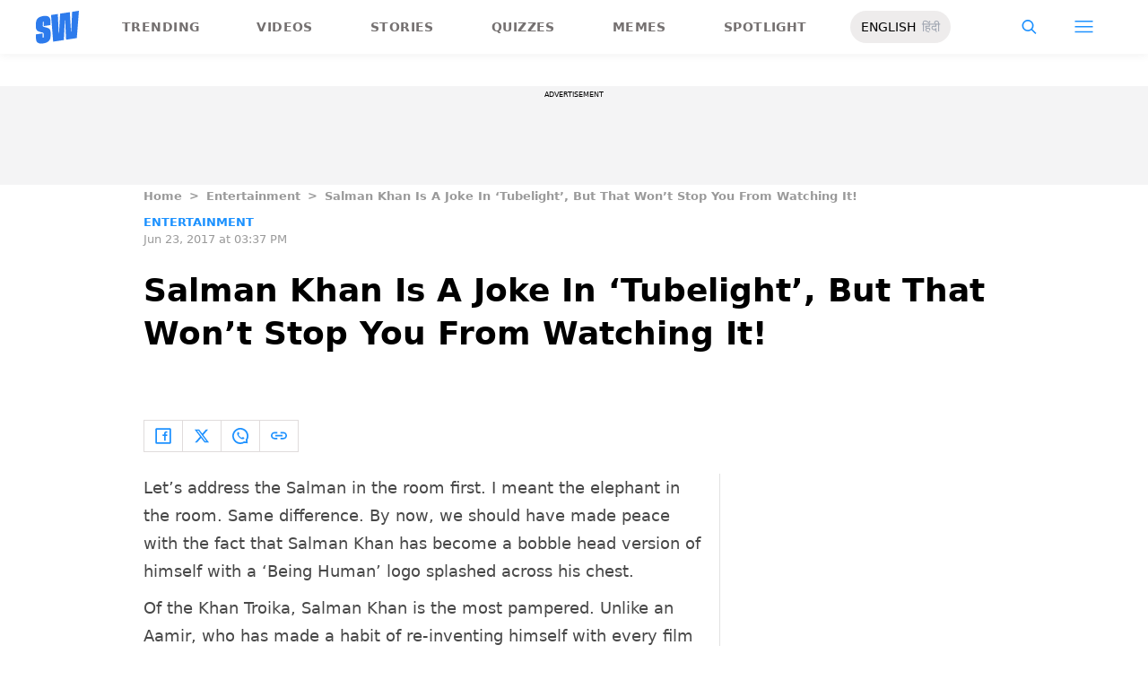

--- FILE ---
content_type: text/html
request_url: https://giphy.com/embed/l1KtUxHWreZt1M2ME
body_size: 2823
content:

<!DOCTYPE html>
<html>
    <head>
        <meta charset="utf-8" />
        <title>Salman Khan Bollywood GIF by Tubelight - Find &amp; Share on GIPHY</title>
        
            <link rel="canonical" href="https://giphy.com/gifs/tubelightkieid-bollywood-salman-khan-l1KtUxHWreZt1M2ME" />
        
        <meta name="description" content="Discover &amp; share this Tubelight GIF with everyone you know. GIPHY is how you search, share, discover, and create GIFs." />
        <meta name="author" content="GIPHY" />
        <meta name="keywords" content="Animated GIFs, GIFs, Giphy" />
        <meta name="alexaVerifyID" content="HMyPJIK-pLEheM5ACWFf6xvnA2U" />
        <meta name="viewport" content="width=device-width, initial-scale=1" />
        <meta name="robots" content="noindex, noimageindex, noai, noimageai" />
        <meta property="og:url" content="https://media2.giphy.com/media/v1.Y2lkPWRkYTI0ZDUwdTk3cXpqejhjOTM1ZHV3djR1Y3l6NHh6em0zang3amc0Z3ZmYm4zdiZlcD12MV9pbnRlcm5hbF9naWZfYnlfaWQmY3Q9Zw/l1KtUxHWreZt1M2ME/giphy.gif" />
        <meta property="og:title" content="Salman Khan Bollywood GIF by Tubelight - Find &amp; Share on GIPHY" />
        <meta property="og:description" content="Discover &amp; share this Tubelight GIF with everyone you know. GIPHY is how you search, share, discover, and create GIFs." />
        <meta property="og:type" content="video.other" />
        <meta property="og:image" content="https://media2.giphy.com/media/v1.Y2lkPWRkYTI0ZDUwdTk3cXpqejhjOTM1ZHV3djR1Y3l6NHh6em0zang3amc0Z3ZmYm4zdiZlcD12MV9pbnRlcm5hbF9naWZfYnlfaWQmY3Q9Zw/l1KtUxHWreZt1M2ME/200.gif" />
        <meta property="og:site_name" content="GIPHY" />
        <meta property="fb:app_id" content="406655189415060" />
        <meta name="twitter:card" value="player" />
        <meta name="twitter:title" value="Salman Khan Bollywood GIF by Tubelight - Find &amp; Share on GIPHY" />
        <meta name="twitter:description" value="Discover &amp; share this Tubelight GIF with everyone you know. GIPHY is how you search, share, discover, and create GIFs." />
        <meta name="twitter:image" value="https://media2.giphy.com/media/v1.Y2lkPWRkYTI0ZDUwdTk3cXpqejhjOTM1ZHV3djR1Y3l6NHh6em0zang3amc0Z3ZmYm4zdiZlcD12MV9pbnRlcm5hbF9naWZfYnlfaWQmY3Q9Zw/l1KtUxHWreZt1M2ME/giphy_s.gif" />
        <meta name="twitter:site" value="@giphy" />
        <style type="text/css">
            html,
            body {
                height: 100%;
            }

            body {
                margin: 0;
                padding: 0;
            }

            .embed {
                background: no-repeat url('https://media2.giphy.com/media/v1.Y2lkPWRkYTI0ZDUwdTk3cXpqejhjOTM1ZHV3djR1Y3l6NHh6em0zang3amc0Z3ZmYm4zdiZlcD12MV9pbnRlcm5hbF9naWZfYnlfaWQmY3Q9Zw/l1KtUxHWreZt1M2ME/200w_s.gif') center center;
                background-size: contain;
                height: 100%;
                width: 100%;
            }
        </style>
    </head>
    <!-- Google Tag Manager -->
    <script>
        ;(function (w, d, s, l, i) {
            w[l] = w[l] || []
            w[l].push({ 'gtm.start': new Date().getTime(), event: 'gtm.js' })
            var f = d.getElementsByTagName(s)[0],
                j = d.createElement(s),
                dl = l != 'dataLayer' ? '&l=' + l : ''
            j.async = true
            j.src = 'https://www.googletagmanager.com/gtm.js?id=' + i + dl
            f.parentNode.insertBefore(j, f)
        })(window, document, 'script', 'dataLayer', 'GTM-WJSSCWX')
    </script>
    <!-- End Google Tag Manager -->

    <script async src="https://www.googletagmanager.com/gtag/js?id=G-VNYPEBL4PG"></script>

    <body>
        <!-- Google Tag Manager (noscript) -->
        <noscript
            ><iframe
                src="https://www.googletagmanager.com/ns.html?id=GTM-WJSSCWX"
                height="0"
                width="0"
                style="display: none; visibility: hidden"
            ></iframe
        ></noscript>
        <!-- End Google Tag Manager (noscript) -->

        <div class="embed"></div>
        <script>
            window.GIPHY_FE_EMBED_KEY = 'eDs1NYmCVgdHvI1x0nitWd5ClhDWMpRE'
            window.GIPHY_API_URL = 'https://api.giphy.com/v1/'
            window.GIPHY_PINGBACK_URL = 'https://pingback.giphy.com'
        </script>
        <script src="/static/dist/runtime.a9eab25a.bundle.js"></script> <script src="/static/dist/gifEmbed.80980e8d.bundle.js"></script>
        <script>
            var Giphy = Giphy || {};
            if (Giphy.renderGifEmbed) {
                Giphy.renderGifEmbed(document.querySelector('.embed'), {
                    gif: {"id": "l1KtUxHWreZt1M2ME", "title": "Salman Khan Bollywood GIF by Tubelight", "images": {"hd": {"width": 852, "height": 360, "mp4": "https://media2.giphy.com/media/v1.Y2lkPWRkYTI0ZDUwdTk3cXpqejhjOTM1ZHV3djR1Y3l6NHh6em0zang3amc0Z3ZmYm4zdiZlcD12MV9pbnRlcm5hbF9naWZfYnlfaWQmY3Q9Zw/l1KtUxHWreZt1M2ME/giphy-hd.mp4", "mp4_size": 213478}, "looping": {"mp4": "https://media2.giphy.com/media/v1.Y2lkPWRkYTI0ZDUwdTk3cXpqejhjOTM1ZHV3djR1Y3l6NHh6em0zang3amc0Z3ZmYm4zdiZlcD12MV9pbnRlcm5hbF9naWZfYnlfaWQmY3Q9Zw/l1KtUxHWreZt1M2ME/giphy-loop.mp4", "mp4_size": 1376708}, "source": {"url": "https://media2.giphy.com/media/v1.Y2lkPWRkYTI0ZDUwdTk3cXpqejhjOTM1ZHV3djR1Y3l6NHh6em0zang3amc0Z3ZmYm4zdiZlcD12MV9pbnRlcm5hbF9naWZfYnlfaWQmY3Q9Zw/l1KtUxHWreZt1M2ME/source.mp4", "width": 852, "height": 360, "size": 129441}, "downsized": {"url": "https://media2.giphy.com/media/v1.Y2lkPWRkYTI0ZDUwdTk3cXpqejhjOTM1ZHV3djR1Y3l6NHh6em0zang3amc0Z3ZmYm4zdiZlcD12MV9pbnRlcm5hbF9naWZfYnlfaWQmY3Q9Zw/l1KtUxHWreZt1M2ME/giphy.gif", "width": 480, "height": 202, "size": 751331}, "downsized_large": {"url": "https://media2.giphy.com/media/v1.Y2lkPWRkYTI0ZDUwdTk3cXpqejhjOTM1ZHV3djR1Y3l6NHh6em0zang3amc0Z3ZmYm4zdiZlcD12MV9pbnRlcm5hbF9naWZfYnlfaWQmY3Q9Zw/l1KtUxHWreZt1M2ME/giphy.gif", "width": 480, "height": 202, "size": 751331}, "downsized_medium": {"url": "https://media2.giphy.com/media/v1.Y2lkPWRkYTI0ZDUwdTk3cXpqejhjOTM1ZHV3djR1Y3l6NHh6em0zang3amc0Z3ZmYm4zdiZlcD12MV9pbnRlcm5hbF9naWZfYnlfaWQmY3Q9Zw/l1KtUxHWreZt1M2ME/giphy.gif", "width": 480, "height": 202, "size": 751331}, "downsized_small": {"width": 480, "height": 202, "mp4": "https://media2.giphy.com/media/v1.Y2lkPWRkYTI0ZDUwdTk3cXpqejhjOTM1ZHV3djR1Y3l6NHh6em0zang3amc0Z3ZmYm4zdiZlcD12MV9pbnRlcm5hbF9naWZfYnlfaWQmY3Q9Zw/l1KtUxHWreZt1M2ME/giphy-downsized-small.mp4", "mp4_size": 110725}, "downsized_still": {"url": "https://media2.giphy.com/media/v1.Y2lkPWRkYTI0ZDUwdTk3cXpqejhjOTM1ZHV3djR1Y3l6NHh6em0zang3amc0Z3ZmYm4zdiZlcD12MV9pbnRlcm5hbF9naWZfYnlfaWQmY3Q9Zw/l1KtUxHWreZt1M2ME/giphy_s.gif", "width": 480, "height": 202, "size": 751331}, "fixed_height": {"url": "https://media2.giphy.com/media/v1.Y2lkPWRkYTI0ZDUwdTk3cXpqejhjOTM1ZHV3djR1Y3l6NHh6em0zang3amc0Z3ZmYm4zdiZlcD12MV9pbnRlcm5hbF9naWZfYnlfaWQmY3Q9Zw/l1KtUxHWreZt1M2ME/200.gif", "width": 475, "height": 200, "size": 586788, "mp4": "https://media2.giphy.com/media/v1.Y2lkPWRkYTI0ZDUwdTk3cXpqejhjOTM1ZHV3djR1Y3l6NHh6em0zang3amc0Z3ZmYm4zdiZlcD12MV9pbnRlcm5hbF9naWZfYnlfaWQmY3Q9Zw/l1KtUxHWreZt1M2ME/200.mp4", "mp4_size": 101239, "webp": "https://media2.giphy.com/media/v1.Y2lkPWRkYTI0ZDUwdTk3cXpqejhjOTM1ZHV3djR1Y3l6NHh6em0zang3amc0Z3ZmYm4zdiZlcD12MV9pbnRlcm5hbF9naWZfYnlfaWQmY3Q9Zw/l1KtUxHWreZt1M2ME/200.webp", "webp_size": 245066}, "fixed_height_downsampled": {"url": "https://media2.giphy.com/media/v1.Y2lkPWRkYTI0ZDUwdTk3cXpqejhjOTM1ZHV3djR1Y3l6NHh6em0zang3amc0Z3ZmYm4zdiZlcD12MV9pbnRlcm5hbF9naWZfYnlfaWQmY3Q9Zw/l1KtUxHWreZt1M2ME/200_d.gif", "width": 475, "height": 200, "size": 263918, "webp": "https://media2.giphy.com/media/v1.Y2lkPWRkYTI0ZDUwdTk3cXpqejhjOTM1ZHV3djR1Y3l6NHh6em0zang3amc0Z3ZmYm4zdiZlcD12MV9pbnRlcm5hbF9naWZfYnlfaWQmY3Q9Zw/l1KtUxHWreZt1M2ME/200_d.webp", "webp_size": 144938}, "fixed_height_small": {"url": "https://media2.giphy.com/media/v1.Y2lkPWRkYTI0ZDUwdTk3cXpqejhjOTM1ZHV3djR1Y3l6NHh6em0zang3amc0Z3ZmYm4zdiZlcD12MV9pbnRlcm5hbF9naWZfYnlfaWQmY3Q9Zw/l1KtUxHWreZt1M2ME/100.gif", "width": 238, "height": 100, "size": 197530, "mp4": "https://media2.giphy.com/media/v1.Y2lkPWRkYTI0ZDUwdTk3cXpqejhjOTM1ZHV3djR1Y3l6NHh6em0zang3amc0Z3ZmYm4zdiZlcD12MV9pbnRlcm5hbF9naWZfYnlfaWQmY3Q9Zw/l1KtUxHWreZt1M2ME/100.mp4", "mp4_size": 41233, "webp": "https://media2.giphy.com/media/v1.Y2lkPWRkYTI0ZDUwdTk3cXpqejhjOTM1ZHV3djR1Y3l6NHh6em0zang3amc0Z3ZmYm4zdiZlcD12MV9pbnRlcm5hbF9naWZfYnlfaWQmY3Q9Zw/l1KtUxHWreZt1M2ME/100.webp", "webp_size": 100392}, "fixed_height_small_still": {"url": "https://media2.giphy.com/media/v1.Y2lkPWRkYTI0ZDUwdTk3cXpqejhjOTM1ZHV3djR1Y3l6NHh6em0zang3amc0Z3ZmYm4zdiZlcD12MV9pbnRlcm5hbF9naWZfYnlfaWQmY3Q9Zw/l1KtUxHWreZt1M2ME/100_s.gif", "width": 238, "height": 100, "size": 15697}, "fixed_height_still": {"url": "https://media2.giphy.com/media/v1.Y2lkPWRkYTI0ZDUwdTk3cXpqejhjOTM1ZHV3djR1Y3l6NHh6em0zang3amc0Z3ZmYm4zdiZlcD12MV9pbnRlcm5hbF9naWZfYnlfaWQmY3Q9Zw/l1KtUxHWreZt1M2ME/200_s.gif", "width": 475, "height": 200, "size": 41989}, "fixed_width": {"url": "https://media2.giphy.com/media/v1.Y2lkPWRkYTI0ZDUwdTk3cXpqejhjOTM1ZHV3djR1Y3l6NHh6em0zang3amc0Z3ZmYm4zdiZlcD12MV9pbnRlcm5hbF9naWZfYnlfaWQmY3Q9Zw/l1KtUxHWreZt1M2ME/200w.gif", "width": 200, "height": 84, "size": 126168, "mp4": "https://media2.giphy.com/media/v1.Y2lkPWRkYTI0ZDUwdTk3cXpqejhjOTM1ZHV3djR1Y3l6NHh6em0zang3amc0Z3ZmYm4zdiZlcD12MV9pbnRlcm5hbF9naWZfYnlfaWQmY3Q9Zw/l1KtUxHWreZt1M2ME/200w.mp4", "mp4_size": 32823, "webp": "https://media2.giphy.com/media/v1.Y2lkPWRkYTI0ZDUwdTk3cXpqejhjOTM1ZHV3djR1Y3l6NHh6em0zang3amc0Z3ZmYm4zdiZlcD12MV9pbnRlcm5hbF9naWZfYnlfaWQmY3Q9Zw/l1KtUxHWreZt1M2ME/200w.webp", "webp_size": 77460}, "fixed_width_downsampled": {"url": "https://media2.giphy.com/media/v1.Y2lkPWRkYTI0ZDUwdTk3cXpqejhjOTM1ZHV3djR1Y3l6NHh6em0zang3amc0Z3ZmYm4zdiZlcD12MV9pbnRlcm5hbF9naWZfYnlfaWQmY3Q9Zw/l1KtUxHWreZt1M2ME/200w_d.gif", "width": 200, "height": 84, "size": 56514, "webp": "https://media2.giphy.com/media/v1.Y2lkPWRkYTI0ZDUwdTk3cXpqejhjOTM1ZHV3djR1Y3l6NHh6em0zang3amc0Z3ZmYm4zdiZlcD12MV9pbnRlcm5hbF9naWZfYnlfaWQmY3Q9Zw/l1KtUxHWreZt1M2ME/200w_d.webp", "webp_size": 36490}, "fixed_width_small": {"url": "https://media2.giphy.com/media/v1.Y2lkPWRkYTI0ZDUwdTk3cXpqejhjOTM1ZHV3djR1Y3l6NHh6em0zang3amc0Z3ZmYm4zdiZlcD12MV9pbnRlcm5hbF9naWZfYnlfaWQmY3Q9Zw/l1KtUxHWreZt1M2ME/100w.gif", "width": 100, "height": 42, "size": 38173, "mp4": "https://media2.giphy.com/media/v1.Y2lkPWRkYTI0ZDUwdTk3cXpqejhjOTM1ZHV3djR1Y3l6NHh6em0zang3amc0Z3ZmYm4zdiZlcD12MV9pbnRlcm5hbF9naWZfYnlfaWQmY3Q9Zw/l1KtUxHWreZt1M2ME/100w.mp4", "mp4_size": 11548, "webp": "https://media2.giphy.com/media/v1.Y2lkPWRkYTI0ZDUwdTk3cXpqejhjOTM1ZHV3djR1Y3l6NHh6em0zang3amc0Z3ZmYm4zdiZlcD12MV9pbnRlcm5hbF9naWZfYnlfaWQmY3Q9Zw/l1KtUxHWreZt1M2ME/100w.webp", "webp_size": 27498}, "fixed_width_small_still": {"url": "https://media2.giphy.com/media/v1.Y2lkPWRkYTI0ZDUwdTk3cXpqejhjOTM1ZHV3djR1Y3l6NHh6em0zang3amc0Z3ZmYm4zdiZlcD12MV9pbnRlcm5hbF9naWZfYnlfaWQmY3Q9Zw/l1KtUxHWreZt1M2ME/100w_s.gif", "width": 100, "height": 42, "size": 3763}, "fixed_width_still": {"url": "https://media2.giphy.com/media/v1.Y2lkPWRkYTI0ZDUwdTk3cXpqejhjOTM1ZHV3djR1Y3l6NHh6em0zang3amc0Z3ZmYm4zdiZlcD12MV9pbnRlcm5hbF9naWZfYnlfaWQmY3Q9Zw/l1KtUxHWreZt1M2ME/200w_s.gif", "width": 200, "height": 84, "size": 11734}, "original": {"url": "https://media2.giphy.com/media/v1.Y2lkPWRkYTI0ZDUwdTk3cXpqejhjOTM1ZHV3djR1Y3l6NHh6em0zang3amc0Z3ZmYm4zdiZlcD12MV9pbnRlcm5hbF9naWZfYnlfaWQmY3Q9Zw/l1KtUxHWreZt1M2ME/giphy.gif", "width": 480, "height": 202, "size": 751331, "frames": 16, "hash": "323bc41bd8cc48ea2e2f7451056c127c", "mp4": "https://media2.giphy.com/media/v1.Y2lkPWRkYTI0ZDUwdTk3cXpqejhjOTM1ZHV3djR1Y3l6NHh6em0zang3amc0Z3ZmYm4zdiZlcD12MV9pbnRlcm5hbF9naWZfYnlfaWQmY3Q9Zw/l1KtUxHWreZt1M2ME/giphy.mp4", "mp4_size": 110725, "webp": "https://media2.giphy.com/media/v1.Y2lkPWRkYTI0ZDUwdTk3cXpqejhjOTM1ZHV3djR1Y3l6NHh6em0zang3amc0Z3ZmYm4zdiZlcD12MV9pbnRlcm5hbF9naWZfYnlfaWQmY3Q9Zw/l1KtUxHWreZt1M2ME/giphy.webp", "webp_size": 237080}, "original_mp4": {"width": 480, "height": 202, "mp4": "https://media2.giphy.com/media/v1.Y2lkPWRkYTI0ZDUwdTk3cXpqejhjOTM1ZHV3djR1Y3l6NHh6em0zang3amc0Z3ZmYm4zdiZlcD12MV9pbnRlcm5hbF9naWZfYnlfaWQmY3Q9Zw/l1KtUxHWreZt1M2ME/giphy.mp4", "mp4_size": 110725}, "original_still": {"url": "https://media2.giphy.com/media/v1.Y2lkPWRkYTI0ZDUwdTk3cXpqejhjOTM1ZHV3djR1Y3l6NHh6em0zang3amc0Z3ZmYm4zdiZlcD12MV9pbnRlcm5hbF9naWZfYnlfaWQmY3Q9Zw/l1KtUxHWreZt1M2ME/giphy_s.gif", "width": 480, "height": 202, "size": 58487}, "preview": {"width": 318, "height": 134, "mp4": "https://media2.giphy.com/media/v1.Y2lkPWRkYTI0ZDUwdTk3cXpqejhjOTM1ZHV3djR1Y3l6NHh6em0zang3amc0Z3ZmYm4zdiZlcD12MV9pbnRlcm5hbF9naWZfYnlfaWQmY3Q9Zw/l1KtUxHWreZt1M2ME/giphy-preview.mp4", "mp4_size": 30785}, "preview_gif": {"url": "https://media2.giphy.com/media/v1.Y2lkPWRkYTI0ZDUwdTk3cXpqejhjOTM1ZHV3djR1Y3l6NHh6em0zang3amc0Z3ZmYm4zdiZlcD12MV9pbnRlcm5hbF9naWZfYnlfaWQmY3Q9Zw/l1KtUxHWreZt1M2ME/giphy-preview.gif", "width": 116, "height": 49, "size": 47118}, "preview_webp": {"url": "https://media2.giphy.com/media/v1.Y2lkPWRkYTI0ZDUwdTk3cXpqejhjOTM1ZHV3djR1Y3l6NHh6em0zang3amc0Z3ZmYm4zdiZlcD12MV9pbnRlcm5hbF9naWZfYnlfaWQmY3Q9Zw/l1KtUxHWreZt1M2ME/giphy-preview.webp", "width": 172, "height": 72, "size": 41316}}, "is_video": false, "tags": [], "cta": {"text": "", "link": ""}, "featured_tags": [], "embed_url": "https://giphy.com/embed/l1KtUxHWreZt1M2ME", "relative_url": "/gifs/tubelightkieid-bollywood-salman-khan-l1KtUxHWreZt1M2ME", "type": "gif", "index_id": 41622928, "slug": "tubelightkieid-bollywood-salman-khan-l1KtUxHWreZt1M2ME", "url": "https://giphy.com/gifs/tubelightkieid-bollywood-salman-khan-l1KtUxHWreZt1M2ME", "short_url": null, "bitly_url": null, "username": "tubelightkieid", "rating": "g", "source_image_url": null, "source_post_url": "https://www.youtube.com/watch?v=FIMz4M2Vuw4", "source_content_url": null, "source_tld": "www.youtube.com", "source_domain": null, "source_caption": "", "source_body": null, "has_attribution": false, "is_hidden": false, "is_removed": false, "is_community": false, "is_anonymous": false, "is_featured": false, "is_realtime": false, "is_indexable": null, "is_sticker": false, "is_preserve_size": null, "is_trending": false, "gps_no_trend": false, "create_datetime": null, "update_datetime": null, "trending_datetime": null, "external_media": {"provider_name": "youtube", "provider_type": "video", "asset_uid": "FIMz4M2Vuw4", "start": 0.0, "end": -1.0}, "import_type": null, "user": {"id": 3492996, "username": "tubelightkieid", "avatar_url": "https://media.giphy.com/avatars/tubelightkieid/IMAfnzDwqbKT.gif", "display_name": "Tubelight", "user_type": "partner", "twitter": "@TubelightKiEid", "is_public": true, "is_verified": true, "is_freelance": false, "is_community": false, "is_upgraded": true, "is_partner_or_artist": true, "suppress_chrome": false, "website_url": "", "twitter_url": "https://twitter.com/TubelightKiEid", "facebook_url": "https://www.facebook.com/tubelightkieid/", "instagram_url": "https://instagram.com/TubelightKiEid", "tumblr_url": "", "tiktok_url": "", "youtube_url": "", "attribution_display_name": "Tubelight", "disable_freelance_popup": false, "name": "Tubelight", "about_bio": "Directed by Kabir Khan and starring Salman Khan. Tubelight is releasing in cinemas on 23rd June, 2017.", "description": "Directed by Kabir Khan and starring Salman Khan. Tubelight is releasing in cinemas on 23rd June, 2017.", "profile_url": "https://giphy.com/tubelightkieid"}, "alt_text": ""},
                    autoPlay: "",
                    hideVideo: false,
                    isTwitter: false,
                    trackingQueryString: 'utm_source=iframe&utm_medium=embed&utm_campaign=Embeds&utm_term=https://www.scoopwhoop.com/entertainment/tubelight-film-review/'
                })
            }
        </script>
    </body>
</html>


--- FILE ---
content_type: application/javascript; charset=utf-8
request_url: https://fundingchoicesmessages.google.com/f/AGSKWxVQ6S_5JH_EZzIytOdhKO4NTbdxrT-RtakGuqy9AncqCi7sNAjyZJsPhoTzoInA7rfgZO-qsNn1cKiMaMKUzl4XoHcC7dbNSNtYtVdf8kdyrVCtxHT9FP-gThTkO1wAznEejqqfnw==?fccs=W251bGwsbnVsbCxudWxsLG51bGwsbnVsbCxudWxsLFsxNzY5MDExMzAwLDMxNTAwMDAwMF0sbnVsbCxudWxsLG51bGwsW251bGwsWzcsNiw5XSxudWxsLDIsbnVsbCwiZW4iLG51bGwsbnVsbCxudWxsLG51bGwsbnVsbCwxXSwiaHR0cHM6Ly93d3cuc2Nvb3B3aG9vcC5jb20vZW50ZXJ0YWlubWVudC90dWJlbGlnaHQtZmlsbS1yZXZpZXcvIixudWxsLFtbOCwiOW9FQlItNW1xcW8iXSxbOSwiZW4tVVMiXSxbMjYsIjEzIl0sWzE5LCIyIl0sWzE3LCJbMF0iXSxbMjQsIiJdLFsyNSwiW1szMTA4MjI1M11dIl0sWzI5LCJmYWxzZSJdXV0
body_size: 212
content:
if (typeof __googlefc.fcKernelManager.run === 'function') {"use strict";this.default_ContributorServingResponseClientJs=this.default_ContributorServingResponseClientJs||{};(function(_){var window=this;
try{
var qp=function(a){this.A=_.t(a)};_.u(qp,_.J);var rp=function(a){this.A=_.t(a)};_.u(rp,_.J);rp.prototype.getWhitelistStatus=function(){return _.F(this,2)};var sp=function(a){this.A=_.t(a)};_.u(sp,_.J);var tp=_.ed(sp),up=function(a,b,c){this.B=a;this.j=_.A(b,qp,1);this.l=_.A(b,_.Pk,3);this.F=_.A(b,rp,4);a=this.B.location.hostname;this.D=_.Fg(this.j,2)&&_.O(this.j,2)!==""?_.O(this.j,2):a;a=new _.Qg(_.Qk(this.l));this.C=new _.dh(_.q.document,this.D,a);this.console=null;this.o=new _.mp(this.B,c,a)};
up.prototype.run=function(){if(_.O(this.j,3)){var a=this.C,b=_.O(this.j,3),c=_.fh(a),d=new _.Wg;b=_.hg(d,1,b);c=_.C(c,1,b);_.jh(a,c)}else _.gh(this.C,"FCNEC");_.op(this.o,_.A(this.l,_.De,1),this.l.getDefaultConsentRevocationText(),this.l.getDefaultConsentRevocationCloseText(),this.l.getDefaultConsentRevocationAttestationText(),this.D);_.pp(this.o,_.F(this.F,1),this.F.getWhitelistStatus());var e;a=(e=this.B.googlefc)==null?void 0:e.__executeManualDeployment;a!==void 0&&typeof a==="function"&&_.To(this.o.G,
"manualDeploymentApi")};var vp=function(){};vp.prototype.run=function(a,b,c){var d;return _.v(function(e){d=tp(b);(new up(a,d,c)).run();return e.return({})})};_.Tk(7,new vp);
}catch(e){_._DumpException(e)}
}).call(this,this.default_ContributorServingResponseClientJs);
// Google Inc.

//# sourceURL=/_/mss/boq-content-ads-contributor/_/js/k=boq-content-ads-contributor.ContributorServingResponseClientJs.en_US.9oEBR-5mqqo.es5.O/d=1/exm=ad_blocking_detection_executable,kernel_loader,loader_js_executable,web_iab_tcf_v2_signal_executable/ed=1/rs=AJlcJMwtVrnwsvCgvFVyuqXAo8GMo9641A/m=cookie_refresh_executable
__googlefc.fcKernelManager.run('\x5b\x5b\x5b7,\x22\x5b\x5bnull,\\\x22scoopwhoop.com\\\x22,\\\x22AKsRol8CoyLUHRsx_Vi1IAWKnK5k-0pfGEWctLtv4QnXyjsUzX2TzFOslyTKKOFCaf8lc2KVN1nBo0QBF7w8RBIGlKsAKpQT4EnlHjecMAsBeEkrKBQbgVV6MGJVKfrgkXcJd0R_wKpuDLPLvM9bE5RZJ6dPl_SlUA\\\\u003d\\\\u003d\\\x22\x5d,null,\x5b\x5bnull,null,null,\\\x22https:\/\/fundingchoicesmessages.google.com\/f\/AGSKWxXUc1316HVW1VAYYa1QXzzc1pDqMogE3kBVWkjaP06fPkehvJGtQhttFlHC78hpepnI9l8q62yeq2uumJQb0_JN9Df7AMKbZDgFIxrG4G7y-lLt8o_PlSudM-ShElP2fwfFFlpIpQ\\\\u003d\\\\u003d\\\x22\x5d,null,null,\x5bnull,null,null,\\\x22https:\/\/fundingchoicesmessages.google.com\/el\/AGSKWxUhui_YnhiMk9Ab869CQK3NOJ7UgO68-F1Rn5LsQ0LoNHx0I8Pr8ZvMuxXWnZfHEc4soYk3r9fQjvl4jJ3RdYFzUCE6lXo0x7xXIvO-PIUHeELbcWZIbVp4mvVZc-LdR-wD-0OJJA\\\\u003d\\\\u003d\\\x22\x5d,null,\x5bnull,\x5b7,6,9\x5d,null,2,null,\\\x22en\\\x22,null,null,null,null,null,1\x5d,null,\\\x22Privacy and cookie settings\\\x22,\\\x22Close\\\x22,null,null,null,\\\x22Managed by Google. Complies with IAB TCF. CMP ID: 300\\\x22\x5d,\x5b3,1\x5d\x5d\x22\x5d\x5d,\x5bnull,null,null,\x22https:\/\/fundingchoicesmessages.google.com\/f\/AGSKWxXA83Fgv_rNbeoSJOn7l2B2fSqmkB20FoullkBRqfmTi5P4cYg4bMzb4FeuJK8ahsaSyKsZkv-WLWtbJBqZkI-EA0yyRmMwGjaLB2W4_EiWdIY1sQOr62RwB4U5FOnBEVLwRpZcfw\\u003d\\u003d\x22\x5d\x5d');}

--- FILE ---
content_type: application/javascript; charset=utf-8
request_url: https://fundingchoicesmessages.google.com/f/AGSKWxXvn0rDCwFKYgqhbanZkNAkv3-F6YeIeClwvQAXiVlakSfDCad_QTaLUDHyitcRXS39elL1tFynBx-Pw7Iz4U6JrVAOKJRNEd2Xt0xxn41IDJmxJgp988sAqKK7_bIhHT4sddE28OmGJMVSGvCWHnU3dfMeAr35UYFz7Fodv9WW7OuSjik4FKqACh81/_/publisher.ad._ad/show//expandingads./showflashad._160x600-
body_size: -1288
content:
window['67a71531-646a-4a86-b50a-d917d26b8638'] = true;